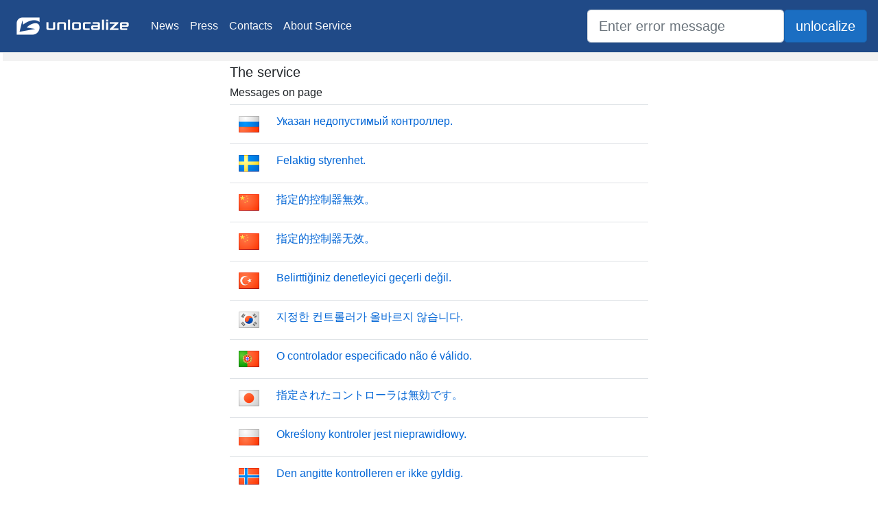

--- FILE ---
content_type: text/html; charset=utf-8
request_url: https://unlocalize.com/errors/5560
body_size: 14269
content:
<!DOCTYPE html>
<html lang="en">
<head>
    <meta charset="utf-8" />
    <meta name="viewport" content="width=device-width, initial-scale=1.0" />
    <title>Unlocalize error message back to English - unlocalize.com</title>
    <link rel="stylesheet" href="/lib/bootstrap/dist/css/bootstrap.min.css" />
    <link rel="stylesheet" href="/css/site.min.css" />
    <link rel="stylesheet" href="/lib/font-awesome/css/all.min.css" />
</head>
<body>
    <header>
        <nav class="navbar navbar-expand-sm navbar-toggleable-sm navbar-light #204a87 border-bottom box-shadow mb-3">
            <a class="navbar-brand" href="/"><img src="/img/logotype.png" height="50" width="180" alt="" /></a>
            <button class="navbar-toggler" type="button" data-toggle="collapse" data-target=".navbar-collapse" aria-controls="navbarSupportedContent"
                    aria-expanded="false" aria-label="Toggle navigation">
                <span class="navbar-toggler-icon"></span>
            </button>
            <div class="navbar-collapse collapse d-sm-inline-flex flex-sm-row-reverse">
                <ul class="navbar-nav mr-auto">
                    <li class="nav-item">
                        <a class="nav-link text-light" href="/News">News</a>
                    </li>
                    <li class="nav-item">
                        <a class="nav-link text-light" href="/Press">Press</a>
                    </li>
                    <li class="nav-item">
                        <a class="nav-link text-light" href="/Contacts">Contacts</a>
                    </li>
                    <li class="nav-item">
                        <a class="nav-link text-light" href="/About">About Service</a>
                    </li>
                </ul>
            </div>
            <form class="form-inline" method="get" action="/SearchResult">
                <input type="search" class="form-control form-control-lg" title="Search for unlocalized message" placeholder="Enter error message" id="Search" name="Search" value="" />
                <span class="input-group-btn"><input type="submit" title="Search for unlocalized message" class="btn btn-lg btn-primary" value="unlocalize" /></span>
            </form>
        </nav>
    </header>
    <div class="container-fluid page">
        <div class="row">
            <div class="col-md-3 left-panel">
            </div>
            <div class="col-md-6">
                <main role="main" class="pb-3">
                        <h5>The service</h5>
    <h6>Messages on page</h6>
    <table class="table">
                <tr>
                    <td><img src="/img/flags/ru.png" /></td>
                    <td ><a href="/64869/The-controller-you-specified-is-not-valid/ru">&#x423;&#x43A;&#x430;&#x437;&#x430;&#x43D; &#x43D;&#x435;&#x434;&#x43E;&#x43F;&#x443;&#x441;&#x442;&#x438;&#x43C;&#x44B;&#x439; &#x43A;&#x43E;&#x43D;&#x442;&#x440;&#x43E;&#x43B;&#x43B;&#x435;&#x440;.</a></td>
                </tr>
                <tr>
                    <td><img src="/img/flags/sv.png" /></td>
                    <td ><a href="/64869/The-controller-you-specified-is-not-valid/sv">Felaktig styrenhet.</a></td>
                </tr>
                <tr>
                    <td><img src="/img/flags/zh-cht.png" /></td>
                    <td ><a href="/64869/The-controller-you-specified-is-not-valid/zh-cht">&#x6307;&#x5B9A;&#x7684;&#x63A7;&#x5236;&#x5668;&#x7121;&#x6548;&#x3002;</a></td>
                </tr>
                <tr>
                    <td><img src="/img/flags/zh-chs.png" /></td>
                    <td ><a href="/64869/The-controller-you-specified-is-not-valid/zh-chs">&#x6307;&#x5B9A;&#x7684;&#x63A7;&#x5236;&#x5668;&#x65E0;&#x6548;&#x3002;</a></td>
                </tr>
                <tr>
                    <td><img src="/img/flags/tr.png" /></td>
                    <td ><a href="/64869/The-controller-you-specified-is-not-valid/tr">Belirtti&#x11F;iniz denetleyici ge&#xE7;erli de&#x11F;il.</a></td>
                </tr>
                <tr>
                    <td><img src="/img/flags/ko.png" /></td>
                    <td ><a href="/64869/The-controller-you-specified-is-not-valid/ko">&#xC9C0;&#xC815;&#xD55C; &#xCEE8;&#xD2B8;&#xB864;&#xB7EC;&#xAC00; &#xC62C;&#xBC14;&#xB974;&#xC9C0; &#xC54A;&#xC2B5;&#xB2C8;&#xB2E4;.</a></td>
                </tr>
                <tr>
                    <td><img src="/img/flags/pt-pt.png" /></td>
                    <td ><a href="/64869/The-controller-you-specified-is-not-valid/pt-pt">O controlador especificado n&#xE3;o &#xE9; v&#xE1;lido.</a></td>
                </tr>
                <tr>
                    <td><img src="/img/flags/ja.png" /></td>
                    <td ><a href="/64869/The-controller-you-specified-is-not-valid/ja">&#x6307;&#x5B9A;&#x3055;&#x308C;&#x305F;&#x30B3;&#x30F3;&#x30C8;&#x30ED;&#x30FC;&#x30E9;&#x306F;&#x7121;&#x52B9;&#x3067;&#x3059;&#x3002;</a></td>
                </tr>
                <tr>
                    <td><img src="/img/flags/pl.png" /></td>
                    <td ><a href="/64869/The-controller-you-specified-is-not-valid/pl">Okre&#x15B;lony kontroler jest nieprawid&#x142;owy.</a></td>
                </tr>
                <tr>
                    <td><img src="/img/flags/no.png" /></td>
                    <td ><a href="/64869/The-controller-you-specified-is-not-valid/no">Den angitte kontrolleren er ikke gyldig.</a></td>
                </tr>
                <tr>
                    <td><img src="/img/flags/hu.png" /></td>
                    <td ><a href="/64869/The-controller-you-specified-is-not-valid/hu">A megadott vez&#xE9;rl&#x151; &#xE9;rv&#xE9;nytelen.</a></td>
                </tr>
                <tr>
                    <td><img src="/img/flags/fr.png" /></td>
                    <td ><a href="/64869/The-controller-you-specified-is-not-valid/fr">Le contr&#xF4;leur sp&#xE9;cifi&#xE9; n&#x2019;est pas valide.</a></td>
                </tr>
                <tr>
                    <td><img src="/img/flags/pt-br.png" /></td>
                    <td ><a href="/64869/The-controller-you-specified-is-not-valid/pt-br">O controlador especificado n&#xE3;o &#xE9; v&#xE1;lido.</a></td>
                </tr>
                <tr>
                    <td><img src="/img/flags/es.png" /></td>
                    <td ><a href="/64869/The-controller-you-specified-is-not-valid/es">El controlador especificado no es v&#xE1;lido.</a></td>
                </tr>
                <tr>
                    <td><img src="/img/flags/de.png" /></td>
                    <td ><a href="/64869/The-controller-you-specified-is-not-valid/de">Der angegebene Controller ist nicht g&#xFC;ltig.</a></td>
                </tr>
                <tr>
                    <td><img src="/img/flags/nl.png" /></td>
                    <td ><a href="/64869/The-controller-you-specified-is-not-valid/nl">De opgegeven controller is niet geldig.</a></td>
                </tr>
                <tr>
                    <td><img src="/img/flags/cs.png" /></td>
                    <td ><a href="/64869/The-controller-you-specified-is-not-valid/cs">Zadan&#xFD; &#x159;adi&#x10D; nen&#xED; platn&#xFD;.</a></td>
                </tr>
                <tr>
                    <td><img src="/img/flags/fi.png" /></td>
                    <td ><a href="/64869/The-controller-you-specified-is-not-valid/fi">M&#xE4;&#xE4;ritt&#xE4;m&#xE4;si ohjain ei kelpaa.</a></td>
                </tr>
                <tr>
                    <td><img src="/img/flags/el.png" /></td>
                    <td ><a href="/64869/The-controller-you-specified-is-not-valid/el">&#x39F; &#x3B5;&#x3BB;&#x3B5;&#x3B3;&#x3BA;&#x3C4;&#x3AE;&#x3C2; &#x3C0;&#x3BF;&#x3C5; &#x3BA;&#x3B1;&#x3B8;&#x3BF;&#x3C1;&#x3AF;&#x3C3;&#x3C4;&#x3B7;&#x3BA;&#x3B5; &#x3B4;&#x3B5;&#x3BD; &#x3B5;&#x3AF;&#x3BD;&#x3B1;&#x3B9; &#x3AD;&#x3B3;&#x3BA;&#x3C5;&#x3C1;&#x3BF;&#x3C2;.</a></td>
                </tr>
                <tr>
                    <td><img src="/img/flags/da.png" /></td>
                    <td ><a href="/64869/The-controller-you-specified-is-not-valid/da">Den angivne controller er ikke gyldig.</a></td>
                </tr>
                <tr>
                    <td><img src="/img/flags/it.png" /></td>
                    <td ><a href="/64869/The-controller-you-specified-is-not-valid/it">Il controller specificato non &#xE8; valido.</a></td>
                </tr>
                <tr>
                    <td><img src="/img/flags/ru.png" /></td>
                    <td ><a href="/64870/There-is-no-controller-selected-Please-select-a-controller-using-the-SELECT-CONTROLLER-command/ru">&#x41D;&#x435; &#x432;&#x44B;&#x431;&#x440;&#x430;&#x43D; &#x43D;&#x438; &#x43E;&#x434;&#x438;&#x43D; &#x43A;&#x43E;&#x43D;&#x442;&#x440;&#x43E;&#x43B;&#x43B;&#x435;&#x440;. &#x412;&#x44B;&#x431;&#x435;&#x440;&#x438;&#x442;&#x435; &#x43A;&#x43E;&#x43D;&#x442;&#x440;&#x43E;&#x43B;&#x43B;&#x435;&#x440; &#x441; &#x43F;&#x43E;&#x43C;&#x43E;&#x449;&#x44C;&#x44E; &#x43A;&#x43E;&#x43C;&#x430;&#x43D;&#x434;&#x44B;&#xA;SELECT CONTROLLER.</a></td>
                </tr>
                <tr>
                    <td><img src="/img/flags/sv.png" /></td>
                    <td ><a href="/64870/There-is-no-controller-selected-Please-select-a-controller-using-the-SELECT-CONTROLLER-command/sv">Ingen styrenhet har valts. V&#xE4;lj en styrenhet med &#xA;kommandot SELECT CONTROLLER.</a></td>
                </tr>
                <tr>
                    <td><img src="/img/flags/zh-cht.png" /></td>
                    <td ><a href="/64870/There-is-no-controller-selected-Please-select-a-controller-using-the-SELECT-CONTROLLER-command/zh-cht">&#x672A;&#x9078;&#x53D6;&#x63A7;&#x5236;&#x5668;&#x3002;&#x8ACB;&#x4F7F;&#x7528; SELECT CONTROLLER &#x547D;&#x4EE4;&#x9078;&#x53D6;&#x63A7;&#x5236;&#x5668;&#x3002;</a></td>
                </tr>
                <tr>
                    <td><img src="/img/flags/zh-chs.png" /></td>
                    <td ><a href="/64870/There-is-no-controller-selected-Please-select-a-controller-using-the-SELECT-CONTROLLER-command/zh-chs">&#x672A;&#x9009;&#x62E9;&#x4EFB;&#x4F55;&#x63A7;&#x5236;&#x5668;&#x3002;&#x8BF7;&#x4F7F;&#x7528; SELECT CONTROLLER &#x547D;&#x4EE4;&#x9009;&#x62E9;&#x4E00;&#x4E2A;&#x63A7;&#x5236;&#x5668;&#x3002;</a></td>
                </tr>
                <tr>
                    <td><img src="/img/flags/tr.png" /></td>
                    <td ><a href="/64870/There-is-no-controller-selected-Please-select-a-controller-using-the-SELECT-CONTROLLER-command/tr">Se&#xE7;ili denetleyici yok. L&#xFC;tfen SELECT CONTROLLER komutunu kullanarak bir&#xA;denetleyici se&#xE7;in.</a></td>
                </tr>
                <tr>
                    <td><img src="/img/flags/ko.png" /></td>
                    <td ><a href="/64870/There-is-no-controller-selected-Please-select-a-controller-using-the-SELECT-CONTROLLER-command/ko">&#xCEE8;&#xD2B8;&#xB864;&#xB7EC;&#xB97C; &#xC120;&#xD0DD;&#xD558;&#xC9C0; &#xC54A;&#xC558;&#xC2B5;&#xB2C8;&#xB2E4;. SELECT CONTROLLER &#xBA85;&#xB839;&#xC744; &#xC0AC;&#xC6A9;&#xD558;&#xC5EC;&#xA;&#xCEE8;&#xD2B8;&#xB864;&#xB7EC;&#xB97C; &#xC120;&#xD0DD;&#xD558;&#xC2ED;&#xC2DC;&#xC624;.</a></td>
                </tr>
                <tr>
                    <td><img src="/img/flags/pt-pt.png" /></td>
                    <td ><a href="/64870/There-is-no-controller-selected-Please-select-a-controller-using-the-SELECT-CONTROLLER-command/pt-pt">N&#xE3;o est&#xE1; seleccionado nenhum controlador. Seleccione um controlador utilizando &#xA;o comando SELECT CONTROLLER.</a></td>
                </tr>
                <tr>
                    <td><img src="/img/flags/ja.png" /></td>
                    <td ><a href="/64870/There-is-no-controller-selected-Please-select-a-controller-using-the-SELECT-CONTROLLER-command/ja">&#x30B3;&#x30F3;&#x30C8;&#x30ED;&#x30FC;&#x30E9;&#x304C;&#x9078;&#x629E;&#x3055;&#x308C;&#x3066;&#x3044;&#x307E;&#x305B;&#x3093;&#x3002;SELECT CONTROLLER &#x30B3;&#x30DE;&#x30F3;&#x30C9;&#x3092;&#x4F7F;&#x7528;&#x3057;&#x3066;&#xA;&#x30B3;&#x30F3;&#x30C8;&#x30ED;&#x30FC;&#x30E9;&#x3092;&#x9078;&#x629E;&#x3057;&#x3066;&#x304F;&#x3060;&#x3055;&#x3044;&#x3002;</a></td>
                </tr>
                <tr>
                    <td><img src="/img/flags/pl.png" /></td>
                    <td ><a href="/64870/There-is-no-controller-selected-Please-select-a-controller-using-the-SELECT-CONTROLLER-command/pl">Nie wybrano kontrolera. Wybierz kontroler przy u&#x17C;yciu polecenia &#xA;SELECT CONTROLLER.</a></td>
                </tr>
                <tr>
                    <td><img src="/img/flags/no.png" /></td>
                    <td ><a href="/64870/There-is-no-controller-selected-Please-select-a-controller-using-the-SELECT-CONTROLLER-command/no">Det er ikke valgt noen kontroller. Velg en kontroller med&#xA;kommandoen SELECT CONTROLLER.</a></td>
                </tr>
                <tr>
                    <td><img src="/img/flags/hu.png" /></td>
                    <td ><a href="/64870/There-is-no-controller-selected-Please-select-a-controller-using-the-SELECT-CONTROLLER-command/hu">Nincs kijel&#xF6;lt vez&#xE9;rl&#x151;. Jel&#xF6;lj&#xF6;n ki egy vez&#xE9;rl&#x151;t&#xA;a SELECT CONTROLLER paranccsal.</a></td>
                </tr>
                <tr>
                    <td><img src="/img/flags/fr.png" /></td>
                    <td ><a href="/64870/There-is-no-controller-selected-Please-select-a-controller-using-the-SELECT-CONTROLLER-command/fr">Aucun contr&#xF4;leur n&#x2019;est s&#xE9;lectionn&#xE9;. S&#xE9;lectionnez un contr&#xF4;leur &#xE0; l&#x2019;aide de la&#xA;commande SELECT CONTROLLER.</a></td>
                </tr>
                <tr>
                    <td><img src="/img/flags/pt-br.png" /></td>
                    <td ><a href="/64870/There-is-no-controller-selected-Please-select-a-controller-using-the-SELECT-CONTROLLER-command/pt-br">N&#xE3;o h&#xE1; controlador selecionado. Selecione um controlador usando o comando&#xA;SELECT CONTROLLER.</a></td>
                </tr>
                <tr>
                    <td><img src="/img/flags/es.png" /></td>
                    <td ><a href="/64870/There-is-no-controller-selected-Please-select-a-controller-using-the-SELECT-CONTROLLER-command/es">No hay ning&#xFA;n controlador seleccionado. Seleccione un controlador con el&#xA;comando SELECT CONTROLLER.</a></td>
                </tr>
                <tr>
                    <td><img src="/img/flags/de.png" /></td>
                    <td ><a href="/64870/There-is-no-controller-selected-Please-select-a-controller-using-the-SELECT-CONTROLLER-command/de">Es wurde kein Controller ausgew&#xE4;hlt. W&#xE4;hlen Sie mit dem Befehl &#xA;SELECT CONTROLLER einen Controller aus.</a></td>
                </tr>
                <tr>
                    <td><img src="/img/flags/nl.png" /></td>
                    <td ><a href="/64870/There-is-no-controller-selected-Please-select-a-controller-using-the-SELECT-CONTROLLER-command/nl">Er is geen controller geselecteerd. Selecteer een controller met de opdracht&#xA;SELECT CONTROLLER.</a></td>
                </tr>
                <tr>
                    <td><img src="/img/flags/cs.png" /></td>
                    <td ><a href="/64870/There-is-no-controller-selected-Please-select-a-controller-using-the-SELECT-CONTROLLER-command/cs">Nen&#xED; vybr&#xE1;n &#x17E;&#xE1;dn&#xFD; &#x159;adi&#x10D;. Vyberte &#x159;adi&#x10D; pomoc&#xED; p&#x159;&#xED;kazu SELECT CONTROLLER.</a></td>
                </tr>
                <tr>
                    <td><img src="/img/flags/fi.png" /></td>
                    <td ><a href="/64870/There-is-no-controller-selected-Please-select-a-controller-using-the-SELECT-CONTROLLER-command/fi">Ohjainta ei ole valittu. Valitse ohjain &#xA;SELECT CONTROLLER -komennolla.</a></td>
                </tr>
                <tr>
                    <td><img src="/img/flags/el.png" /></td>
                    <td ><a href="/64870/There-is-no-controller-selected-Please-select-a-controller-using-the-SELECT-CONTROLLER-command/el">&#x394;&#x3B5;&#x3BD; &#x3AD;&#x3C7;&#x3B5;&#x3B9; &#x3B5;&#x3C0;&#x3B9;&#x3BB;&#x3B5;&#x3B3;&#x3B5;&#x3AF; &#x3B5;&#x3BB;&#x3B5;&#x3B3;&#x3BA;&#x3C4;&#x3AE;&#x3C2;. &#x395;&#x3C0;&#x3B9;&#x3BB;&#x3AD;&#x3BE;&#x3C4;&#x3B5; &#x3AD;&#x3BD;&#x3B1;&#x3BD; &#x3B5;&#x3BB;&#x3B5;&#x3B3;&#x3BA;&#x3C4;&#x3AE; &#x3C7;&#x3C1;&#x3B7;&#x3C3;&#x3B9;&#x3BC;&#x3BF;&#x3C0;&#x3BF;&#x3B9;&#x3CE;&#x3BD;&#x3C4;&#x3B1;&#x3C2; &#x3C4;&#x3B7;&#x3BD;&#xA;&#x3B5;&#x3BD;&#x3C4;&#x3BF;&#x3BB;&#x3AE; SELECT CONTROLLER.</a></td>
                </tr>
                <tr>
                    <td><img src="/img/flags/da.png" /></td>
                    <td ><a href="/64870/There-is-no-controller-selected-Please-select-a-controller-using-the-SELECT-CONTROLLER-command/da">Der er ikke valgt nogen controller. V&#xE6;lg en controller ved hj&#xE6;lp af&#xA;kommandoen SELECT CONTROLLER.</a></td>
                </tr>
                <tr>
                    <td><img src="/img/flags/it.png" /></td>
                    <td ><a href="/64870/There-is-no-controller-selected-Please-select-a-controller-using-the-SELECT-CONTROLLER-command/it">Nessun controller selezionato. Selezionare un controller utilizzando il&#xA;comando SELECT CONTROLLER.</a></td>
                </tr>
                <tr>
                    <td><img src="/img/flags/ru.png" /></td>
                    <td ><a href="/64871/The-drive-you-specified-is-not-valid/ru">&#x423;&#x43A;&#x430;&#x437;&#x430;&#x43D; &#x43D;&#x435;&#x434;&#x43E;&#x43F;&#x443;&#x441;&#x442;&#x438;&#x43C;&#x44B;&#x439; &#x434;&#x438;&#x441;&#x43A;.</a></td>
                </tr>
                <tr>
                    <td><img src="/img/flags/sv.png" /></td>
                    <td ><a href="/64871/The-drive-you-specified-is-not-valid/sv">Felaktig enhet.</a></td>
                </tr>
                <tr>
                    <td><img src="/img/flags/zh-cht.png" /></td>
                    <td ><a href="/64871/The-drive-you-specified-is-not-valid/zh-cht">&#x6307;&#x5B9A;&#x7684;&#x78C1;&#x789F;&#x6A5F;&#x7121;&#x6548;&#x3002;</a></td>
                </tr>
                <tr>
                    <td><img src="/img/flags/zh-chs.png" /></td>
                    <td ><a href="/64871/The-drive-you-specified-is-not-valid/zh-chs">&#x6307;&#x5B9A;&#x7684;&#x9A71;&#x52A8;&#x5668;&#x65E0;&#x6548;&#x3002;</a></td>
                </tr>
                <tr>
                    <td><img src="/img/flags/tr.png" /></td>
                    <td ><a href="/64871/The-drive-you-specified-is-not-valid/tr">Belirtti&#x11F;iniz s&#xFC;r&#xFC;c&#xFC; ge&#xE7;erli de&#x11F;il.</a></td>
                </tr>
                <tr>
                    <td><img src="/img/flags/ko.png" /></td>
                    <td ><a href="/64871/The-drive-you-specified-is-not-valid/ko">&#xC9C0;&#xC815;&#xD55C; &#xB4DC;&#xB77C;&#xC774;&#xBE0C;&#xAC00; &#xC62C;&#xBC14;&#xB974;&#xC9C0; &#xC54A;&#xC2B5;&#xB2C8;&#xB2E4;.</a></td>
                </tr>
                <tr>
                    <td><img src="/img/flags/pt-pt.png" /></td>
                    <td ><a href="/64871/The-drive-you-specified-is-not-valid/pt-pt">A unidade especificada n&#xE3;o &#xE9; v&#xE1;lida.</a></td>
                </tr>
                <tr>
                    <td><img src="/img/flags/ja.png" /></td>
                    <td ><a href="/64871/The-drive-you-specified-is-not-valid/ja">&#x6307;&#x5B9A;&#x3055;&#x308C;&#x305F;&#x30C9;&#x30E9;&#x30A4;&#x30D6;&#x306F;&#x7121;&#x52B9;&#x3067;&#x3059;&#x3002;</a></td>
                </tr>
                <tr>
                    <td><img src="/img/flags/pl.png" /></td>
                    <td ><a href="/64871/The-drive-you-specified-is-not-valid/pl">Okre&#x15B;lony dysk jest nieprawid&#x142;owy.</a></td>
                </tr>
                <tr>
                    <td><img src="/img/flags/no.png" /></td>
                    <td ><a href="/64871/The-drive-you-specified-is-not-valid/no">Den angitte stasjonen er ikke gyldig.</a></td>
                </tr>
                <tr>
                    <td><img src="/img/flags/hu.png" /></td>
                    <td ><a href="/64871/The-drive-you-specified-is-not-valid/hu">A megadott meghajt&#xF3; &#xE9;rv&#xE9;nytelen.</a></td>
                </tr>
                <tr>
                    <td><img src="/img/flags/fr.png" /></td>
                    <td ><a href="/64871/The-drive-you-specified-is-not-valid/fr">Le lecteur sp&#xE9;cifi&#xE9; n&#x2019;est pas valide.</a></td>
                </tr>
                <tr>
                    <td><img src="/img/flags/pt-br.png" /></td>
                    <td ><a href="/64871/The-drive-you-specified-is-not-valid/pt-br">A unidade especificada n&#xE3;o &#xE9; v&#xE1;lida.</a></td>
                </tr>
                <tr>
                    <td><img src="/img/flags/es.png" /></td>
                    <td ><a href="/64871/The-drive-you-specified-is-not-valid/es">La unidad especificada no es v&#xE1;lida.</a></td>
                </tr>
                <tr>
                    <td><img src="/img/flags/de.png" /></td>
                    <td ><a href="/64871/The-drive-you-specified-is-not-valid/de">Das angegebene Laufwerk ist nicht g&#xFC;ltig.</a></td>
                </tr>
                <tr>
                    <td><img src="/img/flags/nl.png" /></td>
                    <td ><a href="/64871/The-drive-you-specified-is-not-valid/nl">Het opgegeven station is niet geldig.</a></td>
                </tr>
                <tr>
                    <td><img src="/img/flags/cs.png" /></td>
                    <td ><a href="/64871/The-drive-you-specified-is-not-valid/cs">Zadan&#xE1; jednotka nen&#xED; platn&#xE1;.</a></td>
                </tr>
                <tr>
                    <td><img src="/img/flags/fi.png" /></td>
                    <td ><a href="/64871/The-drive-you-specified-is-not-valid/fi">M&#xE4;&#xE4;ritt&#xE4;m&#xE4;si asema ei kelpaa.</a></td>
                </tr>
                <tr>
                    <td><img src="/img/flags/el.png" /></td>
                    <td ><a href="/64871/The-drive-you-specified-is-not-valid/el">&#x397; &#x3BC;&#x3BF;&#x3BD;&#x3AC;&#x3B4;&#x3B1; &#x3B4;&#x3AF;&#x3C3;&#x3BA;&#x3BF;&#x3C5; &#x3C0;&#x3BF;&#x3C5; &#x3BA;&#x3B1;&#x3B8;&#x3BF;&#x3C1;&#x3AF;&#x3C3;&#x3C4;&#x3B7;&#x3BA;&#x3B5; &#x3B4;&#x3B5;&#x3BD; &#x3B5;&#x3AF;&#x3BD;&#x3B1;&#x3B9; &#x3AD;&#x3B3;&#x3BA;&#x3C5;&#x3C1;&#x3B7;.</a></td>
                </tr>
                <tr>
                    <td><img src="/img/flags/da.png" /></td>
                    <td ><a href="/64871/The-drive-you-specified-is-not-valid/da">Det angivne drev er ikke gyldigt.</a></td>
                </tr>
                <tr>
                    <td><img src="/img/flags/it.png" /></td>
                    <td ><a href="/64871/The-drive-you-specified-is-not-valid/it">L&#x27;unit&#xE0; specificata non &#xE8; valida.</a></td>
                </tr>
                <tr>
                    <td><img src="/img/flags/ru.png" /></td>
                    <td ><a href="/64872/There-is-no-drive-selected-Please-select-a-drive-using-the-SELECT-DRIVE-command/ru">&#x41D;&#x435; &#x432;&#x44B;&#x431;&#x440;&#x430;&#x43D; &#x43D;&#x438; &#x43E;&#x434;&#x438;&#x43D; &#x434;&#x438;&#x441;&#x43A;. &#x412;&#x44B;&#x431;&#x435;&#x440;&#x438;&#x442;&#x435; &#x434;&#x438;&#x441;&#x43A; &#x441; &#x43F;&#x43E;&#x43C;&#x43E;&#x449;&#x44C;&#x44E; &#x43A;&#x43E;&#x43C;&#x430;&#x43D;&#x434;&#x44B;&#xA;SELECT DRIVE.</a></td>
                </tr>
                <tr>
                    <td><img src="/img/flags/sv.png" /></td>
                    <td ><a href="/64872/There-is-no-drive-selected-Please-select-a-drive-using-the-SELECT-DRIVE-command/sv">Ingen enhet har valts. V&#xE4;lj en enhet med &#xA;kommandot SELECT DRIVE.</a></td>
                </tr>
                <tr>
                    <td><img src="/img/flags/zh-cht.png" /></td>
                    <td ><a href="/64872/There-is-no-drive-selected-Please-select-a-drive-using-the-SELECT-DRIVE-command/zh-cht">&#x672A;&#x9078;&#x53D6;&#x78C1;&#x789F;&#x6A5F;&#x3002;&#x8ACB;&#x4F7F;&#x7528; SELECT DRIVE &#x547D;&#x4EE4;&#x9078;&#x53D6;&#x78C1;&#x789F;&#x6A5F;&#x3002;</a></td>
                </tr>
                <tr>
                    <td><img src="/img/flags/zh-chs.png" /></td>
                    <td ><a href="/64872/There-is-no-drive-selected-Please-select-a-drive-using-the-SELECT-DRIVE-command/zh-chs">&#x672A;&#x9009;&#x62E9;&#x4EFB;&#x4F55;&#x9A71;&#x52A8;&#x5668;&#x3002;&#x8BF7;&#x4F7F;&#x7528; SELECT DRIVE &#x547D;&#x4EE4;&#x9009;&#x62E9;&#x4E00;&#x4E2A;&#x9A71;&#x52A8;&#x5668;&#x3002;</a></td>
                </tr>
                <tr>
                    <td><img src="/img/flags/tr.png" /></td>
                    <td ><a href="/64872/There-is-no-drive-selected-Please-select-a-drive-using-the-SELECT-DRIVE-command/tr">Se&#xE7;ili s&#xFC;r&#xFC;c&#xFC; yok. L&#xFC;tfen SELECT DRIVE komutunu kullanarak bir s&#xFC;r&#xFC;c&#xFC;se&#xE7;in.</a></td>
                </tr>
                <tr>
                    <td><img src="/img/flags/ko.png" /></td>
                    <td ><a href="/64872/There-is-no-drive-selected-Please-select-a-drive-using-the-SELECT-DRIVE-command/ko">&#xB4DC;&#xB77C;&#xC774;&#xBE0C;&#xB97C; &#xC120;&#xD0DD;&#xD558;&#xC9C0; &#xC54A;&#xC558;&#xC2B5;&#xB2C8;&#xB2E4;. SELECT DRIVE &#xBA85;&#xB839;&#xC744; &#xC0AC;&#xC6A9;&#xD558;&#xC5EC; &#xA;&#xB4DC;&#xB77C;&#xC774;&#xBE0C;&#xB97C; &#xC120;&#xD0DD;&#xD558;&#xC2ED;&#xC2DC;&#xC624;.</a></td>
                </tr>
                <tr>
                    <td><img src="/img/flags/pt-pt.png" /></td>
                    <td ><a href="/64872/There-is-no-drive-selected-Please-select-a-drive-using-the-SELECT-DRIVE-command/pt-pt">N&#xE3;o est&#xE1; seleccionada nenhuma unidade. Seleccione uma unidade utilizando o &#xA;comando SELECT DRIVE.</a></td>
                </tr>
                <tr>
                    <td><img src="/img/flags/ja.png" /></td>
                    <td ><a href="/64872/There-is-no-drive-selected-Please-select-a-drive-using-the-SELECT-DRIVE-command/ja">&#x30C9;&#x30E9;&#x30A4;&#x30D6;&#x304C;&#x9078;&#x629E;&#x3055;&#x308C;&#x3066;&#x3044;&#x307E;&#x305B;&#x3093;&#x3002;SELECT DRIVE &#x30B3;&#x30DE;&#x30F3;&#x30C9;&#x3092;&#x4F7F;&#x7528;&#x3057;&#x3066;&#x30C9;&#x30E9;&#x30A4;&#x30D6;&#xA;&#x3092;&#x9078;&#x629E;&#x3057;&#x3066;&#x304F;&#x3060;&#x3055;&#x3044;&#x3002;</a></td>
                </tr>
                <tr>
                    <td><img src="/img/flags/pl.png" /></td>
                    <td ><a href="/64872/There-is-no-drive-selected-Please-select-a-drive-using-the-SELECT-DRIVE-command/pl">Nie wybrano dysku. Wybierz dysk przy u&#x17C;yciu polecenia &#xA;SELECT DRIVE.</a></td>
                </tr>
                <tr>
                    <td><img src="/img/flags/no.png" /></td>
                    <td ><a href="/64872/There-is-no-drive-selected-Please-select-a-drive-using-the-SELECT-DRIVE-command/no">Det er ikke valgt noen stasjon. Velg en stasjon med&#xA;kommandoen SELECT DRIVE.</a></td>
                </tr>
                <tr>
                    <td><img src="/img/flags/hu.png" /></td>
                    <td ><a href="/64872/There-is-no-drive-selected-Please-select-a-drive-using-the-SELECT-DRIVE-command/hu">Nincs kijel&#xF6;lt meghajt&#xF3;. Jel&#xF6;lj&#xF6;n ki egy meghajt&#xF3;t&#xA;a SELECT DRIVE paranccsal.</a></td>
                </tr>
                <tr>
                    <td><img src="/img/flags/fr.png" /></td>
                    <td ><a href="/64872/There-is-no-drive-selected-Please-select-a-drive-using-the-SELECT-DRIVE-command/fr">Aucun lecteur n&#x2019;est s&#xE9;lectionn&#xE9;. S&#xE9;lectionnez un lecteur &#xE0; l&#x2019;aide de la&#xA;commande SELECT DRIVE.</a></td>
                </tr>
                <tr>
                    <td><img src="/img/flags/pt-br.png" /></td>
                    <td ><a href="/64872/There-is-no-drive-selected-Please-select-a-drive-using-the-SELECT-DRIVE-command/pt-br">N&#xE3;o h&#xE1; unidade selecionada. Selecione uma unidade usando o comando&#xA;SELECT DRIVE.</a></td>
                </tr>
                <tr>
                    <td><img src="/img/flags/es.png" /></td>
                    <td ><a href="/64872/There-is-no-drive-selected-Please-select-a-drive-using-the-SELECT-DRIVE-command/es">No hay ninguna unidad seleccionada. Seleccione una unidad con el comando&#xA;SELECT DRIVE.</a></td>
                </tr>
                <tr>
                    <td><img src="/img/flags/de.png" /></td>
                    <td ><a href="/64872/There-is-no-drive-selected-Please-select-a-drive-using-the-SELECT-DRIVE-command/de">Es wurde kein Laufwerk ausgew&#xE4;hlt. W&#xE4;hlen Sie mit dem Befehl SELECT DRIVE ein &#xA;Laufwerk aus.</a></td>
                </tr>
                <tr>
                    <td><img src="/img/flags/nl.png" /></td>
                    <td ><a href="/64872/There-is-no-drive-selected-Please-select-a-drive-using-the-SELECT-DRIVE-command/nl">Er is geen station geselecteerd. Selecteer een station met de opdracht&#xA;SELECT DRIVE.</a></td>
                </tr>
                <tr>
                    <td><img src="/img/flags/cs.png" /></td>
                    <td ><a href="/64872/There-is-no-drive-selected-Please-select-a-drive-using-the-SELECT-DRIVE-command/cs">Nen&#xED; vybr&#xE1;na &#x17E;&#xE1;dn&#xE1; jednotka. Vyberte jednotku pomoc&#xED; p&#x159;&#xED;kazu SELECT DRIVE.</a></td>
                </tr>
                <tr>
                    <td><img src="/img/flags/fi.png" /></td>
                    <td ><a href="/64872/There-is-no-drive-selected-Please-select-a-drive-using-the-SELECT-DRIVE-command/fi">Asemaa ei ole valittu. Valitse asema SELECT DRIVE &#xA;-komennolla.</a></td>
                </tr>
                <tr>
                    <td><img src="/img/flags/el.png" /></td>
                    <td ><a href="/64872/There-is-no-drive-selected-Please-select-a-drive-using-the-SELECT-DRIVE-command/el">&#x394;&#x3B5;&#x3BD; &#x3AD;&#x3C7;&#x3B5;&#x3B9; &#x3B5;&#x3C0;&#x3B9;&#x3BB;&#x3B5;&#x3B3;&#x3B5;&#x3AF; &#x3BC;&#x3BF;&#x3BD;&#x3AC;&#x3B4;&#x3B1; &#x3B4;&#x3AF;&#x3C3;&#x3BA;&#x3BF;&#x3C5;.  &#x395;&#x3C0;&#x3B9;&#x3BB;&#x3AD;&#x3BE;&#x3C4;&#x3B5; &#x3BC;&#x3B9;&#x3B1; &#x3BC;&#x3BF;&#x3BD;&#x3AC;&#x3B4;&#x3B1; &#x3B4;&#x3AF;&#x3C3;&#x3BA;&#x3BF;&#x3C5; &#x3C7;&#x3C1;&#x3B7;&#x3C3;&#x3B9;&#x3BC;&#x3BF;&#x3C0;&#x3BF;&#x3B9;&#x3CE;&#x3BD;&#x3C4;&#x3B1;&#x3C2;&#xA;&#x3C4;&#x3B7;&#x3BD; &#x3B5;&#x3BD;&#x3C4;&#x3BF;&#x3BB;&#x3AE; SELECT DRIVE.</a></td>
                </tr>
                <tr>
                    <td><img src="/img/flags/da.png" /></td>
                    <td ><a href="/64872/There-is-no-drive-selected-Please-select-a-drive-using-the-SELECT-DRIVE-command/da">Der er ikke valgt noget drev. V&#xE6;lg et drev ved hj&#xE6;lp af&#xA;kommandoen SELECT DRIVE.</a></td>
                </tr>
                <tr>
                    <td><img src="/img/flags/it.png" /></td>
                    <td ><a href="/64872/There-is-no-drive-selected-Please-select-a-drive-using-the-SELECT-DRIVE-command/it">Nessuna unit&#xE0; selezionata. Selezionare un&#x27;unit&#xE0; utilizzando il comando&#xA;SELECT DRIVE.</a></td>
                </tr>
                <tr>
                    <td><img src="/img/flags/ru.png" /></td>
                    <td ><a href="/64873/The-LUN-you-specified-is-not-valid/ru">&#x423;&#x43A;&#x430;&#x437;&#x430;&#x43D; &#x43D;&#x435;&#x434;&#x43E;&#x43F;&#x443;&#x441;&#x442;&#x438;&#x43C;&#x44B;&#x439; LUN.</a></td>
                </tr>
                <tr>
                    <td><img src="/img/flags/sv.png" /></td>
                    <td ><a href="/64873/The-LUN-you-specified-is-not-valid/sv">Felaktig LUN.</a></td>
                </tr>
                <tr>
                    <td><img src="/img/flags/zh-cht.png" /></td>
                    <td ><a href="/64873/The-LUN-you-specified-is-not-valid/zh-cht">&#x6307;&#x5B9A;&#x7684; LUN &#x7121;&#x6548;&#x3002;</a></td>
                </tr>
                <tr>
                    <td><img src="/img/flags/zh-chs.png" /></td>
                    <td ><a href="/64873/The-LUN-you-specified-is-not-valid/zh-chs">&#x6307;&#x5B9A;&#x7684; LUN &#x65E0;&#x6548;&#x3002;</a></td>
                </tr>
                <tr>
                    <td><img src="/img/flags/tr.png" /></td>
                    <td ><a href="/64873/The-LUN-you-specified-is-not-valid/tr">Belirtti&#x11F;iniz LUN ge&#xE7;erli de&#x11F;il.</a></td>
                </tr>
                <tr>
                    <td><img src="/img/flags/ko.png" /></td>
                    <td ><a href="/64873/The-LUN-you-specified-is-not-valid/ko">&#xC9C0;&#xC815;&#xD55C; LUN&#xC774; &#xC62C;&#xBC14;&#xB974;&#xC9C0; &#xC54A;&#xC2B5;&#xB2C8;&#xB2E4;.</a></td>
                </tr>
                <tr>
                    <td><img src="/img/flags/pt-pt.png" /></td>
                    <td ><a href="/64873/The-LUN-you-specified-is-not-valid/pt-pt">O LUN especificado n&#xE3;o &#xE9; v&#xE1;lido.</a></td>
                </tr>
                <tr>
                    <td><img src="/img/flags/ja.png" /></td>
                    <td ><a href="/64873/The-LUN-you-specified-is-not-valid/ja">&#x6307;&#x5B9A;&#x3055;&#x308C;&#x305F; LUN &#x306F;&#x7121;&#x52B9;&#x3067;&#x3059;&#x3002;</a></td>
                </tr>
                <tr>
                    <td><img src="/img/flags/pl.png" /></td>
                    <td ><a href="/64873/The-LUN-you-specified-is-not-valid/pl">Okre&#x15B;lona jednostka LUN jest nieprawid&#x142;owa.</a></td>
                </tr>
                <tr>
                    <td><img src="/img/flags/no.png" /></td>
                    <td ><a href="/64873/The-LUN-you-specified-is-not-valid/no">Det angitte LUN er ikke gyldig.</a></td>
                </tr>
                <tr>
                    <td><img src="/img/flags/hu.png" /></td>
                    <td ><a href="/64873/The-LUN-you-specified-is-not-valid/hu">A megadott logikai egys&#xE9;g &#xE9;rv&#xE9;nytelen.</a></td>
                </tr>
                <tr>
                    <td><img src="/img/flags/fr.png" /></td>
                    <td ><a href="/64873/The-LUN-you-specified-is-not-valid/fr">Le LUN sp&#xE9;cifi&#xE9; n&#x27;est pas valide.</a></td>
                </tr>
                <tr>
                    <td><img src="/img/flags/pt-br.png" /></td>
                    <td ><a href="/64873/The-LUN-you-specified-is-not-valid/pt-br">O LUN especificado n&#xE3;o &#xE9; v&#xE1;lido.</a></td>
                </tr>
                <tr>
                    <td><img src="/img/flags/es.png" /></td>
                    <td ><a href="/64873/The-LUN-you-specified-is-not-valid/es">El LUN especificado no es v&#xE1;lido.</a></td>
                </tr>
                <tr>
                    <td><img src="/img/flags/de.png" /></td>
                    <td ><a href="/64873/The-LUN-you-specified-is-not-valid/de">Die angegebene LUN ist nicht g&#xFC;ltig.</a></td>
                </tr>
                <tr>
                    <td><img src="/img/flags/nl.png" /></td>
                    <td ><a href="/64873/The-LUN-you-specified-is-not-valid/nl">De opgegeven LUN is niet geldig.</a></td>
                </tr>
                <tr>
                    <td><img src="/img/flags/cs.png" /></td>
                    <td ><a href="/64873/The-LUN-you-specified-is-not-valid/cs">Zadan&#xE1; logick&#xE1; jednotka (LUN) nen&#xED; platn&#xE1;.</a></td>
                </tr>
                <tr>
                    <td><img src="/img/flags/fi.png" /></td>
                    <td ><a href="/64873/The-LUN-you-specified-is-not-valid/fi">M&#xE4;&#xE4;ritetty LUN-yksikk&#xF6; ei kelpaa.</a></td>
                </tr>
                <tr>
                    <td><img src="/img/flags/el.png" /></td>
                    <td ><a href="/64873/The-LUN-you-specified-is-not-valid/el">&#x39F; LUN &#x3C0;&#x3BF;&#x3C5; &#x3BA;&#x3B1;&#x3B8;&#x3BF;&#x3C1;&#x3AF;&#x3C3;&#x3C4;&#x3B7;&#x3BA;&#x3B5; &#x3B4;&#x3B5;&#x3BD; &#x3B5;&#x3AF;&#x3BD;&#x3B1;&#x3B9; &#x3AD;&#x3B3;&#x3BA;&#x3C5;&#x3C1;&#x3BF;&#x3C2;.</a></td>
                </tr>
                <tr>
                    <td><img src="/img/flags/da.png" /></td>
                    <td ><a href="/64873/The-LUN-you-specified-is-not-valid/da">Det angivne LUN er ikke gyldigt.</a></td>
                </tr>
                <tr>
                    <td><img src="/img/flags/it.png" /></td>
                    <td ><a href="/64873/The-LUN-you-specified-is-not-valid/it">Il LUN specificato non &#xE8; valido.</a></td>
                </tr>
                <tr>
                    <td><img src="/img/flags/ru.png" /></td>
                    <td ><a href="/64874/There-is-no-LUN-selected-Please-select-a-LUN-using-the-SELECT-LUN-command/ru">&#x41D;&#x435; &#x432;&#x44B;&#x431;&#x440;&#x430;&#x43D; &#x43D;&#x438; &#x43E;&#x434;&#x438;&#x43D; LUN. &#x412;&#x44B;&#x431;&#x435;&#x440;&#x438;&#x442;&#x435; LUN &#x441; &#x43F;&#x43E;&#x43C;&#x43E;&#x449;&#x44C;&#x44E; &#x43A;&#x43E;&#x43C;&#x430;&#x43D;&#x434;&#x44B; SELECT LUN.</a></td>
                </tr>
                <tr>
                    <td><img src="/img/flags/sv.png" /></td>
                    <td ><a href="/64874/There-is-no-LUN-selected-Please-select-a-LUN-using-the-SELECT-LUN-command/sv">Ingen LUN har valts. V&#xE4;lj LUN med kommandot SELECT LUN.</a></td>
                </tr>
                <tr>
                    <td><img src="/img/flags/zh-cht.png" /></td>
                    <td ><a href="/64874/There-is-no-LUN-selected-Please-select-a-LUN-using-the-SELECT-LUN-command/zh-cht">&#x672A;&#x9078;&#x53D6; LUN&#x3002;&#x8ACB;&#x4F7F;&#x7528; SELECT LUN &#x547D;&#x4EE4;&#x9078;&#x53D6; LUN&#x3002;</a></td>
                </tr>
                <tr>
                    <td><img src="/img/flags/zh-chs.png" /></td>
                    <td ><a href="/64874/There-is-no-LUN-selected-Please-select-a-LUN-using-the-SELECT-LUN-command/zh-chs">&#x672A;&#x9009;&#x62E9;&#x4EFB;&#x4F55; LUN&#x3002;&#x8BF7;&#x4F7F;&#x7528; SELECT LUN &#x547D;&#x4EE4;&#x9009;&#x62E9;&#x4E00;&#x4E2A; LUN&#x3002;</a></td>
                </tr>
                <tr>
                    <td><img src="/img/flags/tr.png" /></td>
                    <td ><a href="/64874/There-is-no-LUN-selected-Please-select-a-LUN-using-the-SELECT-LUN-command/tr">Se&#xE7;ili LUN yok. L&#xFC;tfen SELECT LUN komutunu kullanarak bir LUN se&#xE7;in.</a></td>
                </tr>
                <tr>
                    <td><img src="/img/flags/ko.png" /></td>
                    <td ><a href="/64874/There-is-no-LUN-selected-Please-select-a-LUN-using-the-SELECT-LUN-command/ko">LUN&#xC744; &#xC120;&#xD0DD;&#xD558;&#xC9C0; &#xC54A;&#xC558;&#xC2B5;&#xB2C8;&#xB2E4;. SELECT LUN &#xBA85;&#xB839;&#xC744; &#xC0AC;&#xC6A9;&#xD558;&#xC5EC; LUN&#xC744; &#xA;&#xC120;&#xD0DD;&#xD558;&#xC2ED;&#xC2DC;&#xC624;.</a></td>
                </tr>
                <tr>
                    <td><img src="/img/flags/pt-pt.png" /></td>
                    <td ><a href="/64874/There-is-no-LUN-selected-Please-select-a-LUN-using-the-SELECT-LUN-command/pt-pt">N&#xE3;o est&#xE1; seleccionado nenhum LUN. Seleccione um LUN utilizando o comando &#xA;SELECT LUN.</a></td>
                </tr>
                <tr>
                    <td><img src="/img/flags/ja.png" /></td>
                    <td ><a href="/64874/There-is-no-LUN-selected-Please-select-a-LUN-using-the-SELECT-LUN-command/ja">LUN &#x304C;&#x9078;&#x629E;&#x3055;&#x308C;&#x3066;&#x3044;&#x307E;&#x305B;&#x3093;&#x3002;SELECT LUN &#x30B3;&#x30DE;&#x30F3;&#x30C9;&#x3092;&#x4F7F;&#x7528;&#x3057;&#x3066; LUN &#x3092;&#x9078;&#x629E;&#xA;&#x3057;&#x3066;&#x304F;&#x3060;&#x3055;&#x3044;&#x3002;</a></td>
                </tr>
                <tr>
                    <td><img src="/img/flags/pl.png" /></td>
                    <td ><a href="/64874/There-is-no-LUN-selected-Please-select-a-LUN-using-the-SELECT-LUN-command/pl">Nie wybrano jednostki LUN. Wybierz jednostk&#x119; LUB przy u&#x17C;yciu polecenia&#xA;SELECT LUN.</a></td>
                </tr>
                <tr>
                    <td><img src="/img/flags/no.png" /></td>
                    <td ><a href="/64874/There-is-no-LUN-selected-Please-select-a-LUN-using-the-SELECT-LUN-command/no">Det er ikke valgt noe LUN. Velg et LUN med kommandoen SELECT LUN.</a></td>
                </tr>
                <tr>
                    <td><img src="/img/flags/hu.png" /></td>
                    <td ><a href="/64874/There-is-no-LUN-selected-Please-select-a-LUN-using-the-SELECT-LUN-command/hu">Nincs kijel&#xF6;lt logikai egys&#xE9;g. Jel&#xF6;lj&#xF6;n ki egy logikai egys&#xE9;get&#xA;a SELECT LUN paranccsal.</a></td>
                </tr>
                <tr>
                    <td><img src="/img/flags/fr.png" /></td>
                    <td ><a href="/64874/There-is-no-LUN-selected-Please-select-a-LUN-using-the-SELECT-LUN-command/fr">Aucun num&#xE9;ro d&#x2019;unit&#xE9; logique n&#x2019;est s&#xE9;lectionn&#xE9;. S&#xE9;lectionnez un num&#xE9;ro d&#x2019;unit&#xE9; logique &#xE0; l&#x2019;aide de la commande &#xA;SELECT LUN.</a></td>
                </tr>
                <tr>
                    <td><img src="/img/flags/pt-br.png" /></td>
                    <td ><a href="/64874/There-is-no-LUN-selected-Please-select-a-LUN-using-the-SELECT-LUN-command/pt-br">N&#xE3;o h&#xE1; LUN selecionado. Selecione um LUN usando o comando &#xA;SELECT LUN.</a></td>
                </tr>
                <tr>
                    <td><img src="/img/flags/es.png" /></td>
                    <td ><a href="/64874/There-is-no-LUN-selected-Please-select-a-LUN-using-the-SELECT-LUN-command/es">No hay ning&#xFA;n LUN seleccionado. Seleccione un LUN con el comando SELECT LUN.</a></td>
                </tr>
                <tr>
                    <td><img src="/img/flags/de.png" /></td>
                    <td ><a href="/64874/There-is-no-LUN-selected-Please-select-a-LUN-using-the-SELECT-LUN-command/de">Es wurde keine LUN ausgew&#xE4;hlt. W&#xE4;hlen Sie mit dem Befehl SELECT LUN &#xA;eine LUN aus.</a></td>
                </tr>
                <tr>
                    <td><img src="/img/flags/nl.png" /></td>
                    <td ><a href="/64874/There-is-no-LUN-selected-Please-select-a-LUN-using-the-SELECT-LUN-command/nl">Er is geen LUN geselecteerd. Selecteer een LUN met de opdracht SELECT LUN.</a></td>
                </tr>
                <tr>
                    <td><img src="/img/flags/cs.png" /></td>
                    <td ><a href="/64874/There-is-no-LUN-selected-Please-select-a-LUN-using-the-SELECT-LUN-command/cs">Nen&#xED; vybr&#xE1;na &#x17E;&#xE1;dn&#xE1; logick&#xE1; jednotka (LUN). Vyberte logickou jednotku (LUN)&#xA;pomoc&#xED; p&#x159;&#xED;kazu SELECT LUN.</a></td>
                </tr>
                <tr>
                    <td><img src="/img/flags/fi.png" /></td>
                    <td ><a href="/64874/There-is-no-LUN-selected-Please-select-a-LUN-using-the-SELECT-LUN-command/fi">LUN-yksikk&#xF6;&#xE4; ei ole valittu. Valitse LUN-yksikk&#xF6; SELECT LUN -komennolla.</a></td>
                </tr>
                <tr>
                    <td><img src="/img/flags/el.png" /></td>
                    <td ><a href="/64874/There-is-no-LUN-selected-Please-select-a-LUN-using-the-SELECT-LUN-command/el">&#x394;&#x3B5;&#x3BD; &#x3AD;&#x3C7;&#x3B5;&#x3B9; &#x3B5;&#x3C0;&#x3B9;&#x3BB;&#x3B5;&#x3B3;&#x3B5;&#x3AF; LUN. &#x395;&#x3C0;&#x3B9;&#x3BB;&#x3AD;&#x3BE;&#x3C4;&#x3B5; &#x3AD;&#x3BD;&#x3B1;&#x3BD; LUN &#x3C7;&#x3C1;&#x3B7;&#x3C3;&#x3B9;&#x3BC;&#x3BF;&#x3C0;&#x3BF;&#x3B9;&#x3CE;&#x3BD;&#x3C4;&#x3B1;&#x3C2; &#x3C4;&#x3B7;&#x3BD; &#x3B5;&#x3BD;&#x3C4;&#x3BF;&#x3BB;&#x3AE;&#xA;SELECT LUN.</a></td>
                </tr>
                <tr>
                    <td><img src="/img/flags/da.png" /></td>
                    <td ><a href="/64874/There-is-no-LUN-selected-Please-select-a-LUN-using-the-SELECT-LUN-command/da">Der er ikke valgt noget LUN. V&#xE6;lg et LUN ved hj&#xE6;lp af kommandoen SELECT LUN.</a></td>
                </tr>
                <tr>
                    <td><img src="/img/flags/it.png" /></td>
                    <td ><a href="/64874/There-is-no-LUN-selected-Please-select-a-LUN-using-the-SELECT-LUN-command/it">Nessun LUN selezionato. Selezionare un LUN utilizzando il comando SELECT LUN.</a></td>
                </tr>
                <tr>
                    <td><img src="/img/flags/ru.png" /></td>
                    <td ><a href="/64875/The-HBA-port-you-specified-is-not-valid/ru">&#x423;&#x43A;&#x430;&#x437;&#x430;&#x43D; &#x43D;&#x435;&#x434;&#x43E;&#x43F;&#x443;&#x441;&#x442;&#x438;&#x43C;&#x44B;&#x439; &#x43F;&#x43E;&#x440;&#x442; HBA.</a></td>
                </tr>
                <tr>
                    <td><img src="/img/flags/sv.png" /></td>
                    <td ><a href="/64875/The-HBA-port-you-specified-is-not-valid/sv">Felaktig HBA-port.</a></td>
                </tr>
                <tr>
                    <td><img src="/img/flags/zh-cht.png" /></td>
                    <td ><a href="/64875/The-HBA-port-you-specified-is-not-valid/zh-cht">&#x6307;&#x5B9A;&#x7684; HBA &#x9023;&#x63A5;&#x57E0;&#x7121;&#x6548;&#x3002;</a></td>
                </tr>
                <tr>
                    <td><img src="/img/flags/zh-chs.png" /></td>
                    <td ><a href="/64875/The-HBA-port-you-specified-is-not-valid/zh-chs">&#x6307;&#x5B9A;&#x7684; HBA &#x7AEF;&#x53E3;&#x65E0;&#x6548;&#x3002;</a></td>
                </tr>
                <tr>
                    <td><img src="/img/flags/tr.png" /></td>
                    <td ><a href="/64875/The-HBA-port-you-specified-is-not-valid/tr">Belirtti&#x11F;iniz HBA ba&#x11F;lant&#x131; noktas&#x131; ge&#xE7;erli de&#x11F;il.</a></td>
                </tr>
                <tr>
                    <td><img src="/img/flags/ko.png" /></td>
                    <td ><a href="/64875/The-HBA-port-you-specified-is-not-valid/ko">&#xC9C0;&#xC815;&#xD55C; HBA &#xD3EC;&#xD2B8;&#xAC00; &#xC62C;&#xBC14;&#xB974;&#xC9C0; &#xC54A;&#xC2B5;&#xB2C8;&#xB2E4;.</a></td>
                </tr>
                <tr>
                    <td><img src="/img/flags/pt-pt.png" /></td>
                    <td ><a href="/64875/The-HBA-port-you-specified-is-not-valid/pt-pt">A porta HBA especificada n&#xE3;o &#xE9; v&#xE1;lida.</a></td>
                </tr>
                <tr>
                    <td><img src="/img/flags/ja.png" /></td>
                    <td ><a href="/64875/The-HBA-port-you-specified-is-not-valid/ja">&#x6307;&#x5B9A;&#x3055;&#x308C;&#x305F; HBA &#x30DD;&#x30FC;&#x30C8;&#x306F;&#x7121;&#x52B9;&#x3067;&#x3059;&#x3002;</a></td>
                </tr>
                <tr>
                    <td><img src="/img/flags/pl.png" /></td>
                    <td ><a href="/64875/The-HBA-port-you-specified-is-not-valid/pl">Okre&#x15B;lony port karty HBA jest nieprawid&#x142;owy.</a></td>
                </tr>
                <tr>
                    <td><img src="/img/flags/no.png" /></td>
                    <td ><a href="/64875/The-HBA-port-you-specified-is-not-valid/no">Den angitte HBA-porten er ikke gyldig.</a></td>
                </tr>
                <tr>
                    <td><img src="/img/flags/hu.png" /></td>
                    <td ><a href="/64875/The-HBA-port-you-specified-is-not-valid/hu">A megadott gazdabuszadapter-port &#xE9;rv&#xE9;nytelen.</a></td>
                </tr>
                <tr>
                    <td><img src="/img/flags/fr.png" /></td>
                    <td ><a href="/64875/The-HBA-port-you-specified-is-not-valid/fr">Le port HBA sp&#xE9;cifi&#xE9; n&#x27;est pas valide.</a></td>
                </tr>
                <tr>
                    <td><img src="/img/flags/pt-br.png" /></td>
                    <td ><a href="/64875/The-HBA-port-you-specified-is-not-valid/pt-br">A porta HBA especificada n&#xE3;o &#xE9; v&#xE1;lida.</a></td>
                </tr>
                <tr>
                    <td><img src="/img/flags/es.png" /></td>
                    <td ><a href="/64875/The-HBA-port-you-specified-is-not-valid/es">El puerto HBA especificado no es v&#xE1;lido.</a></td>
                </tr>
                <tr>
                    <td><img src="/img/flags/de.png" /></td>
                    <td ><a href="/64875/The-HBA-port-you-specified-is-not-valid/de">Der angegebene HBA-Port ist nicht g&#xFC;ltig.</a></td>
                </tr>
                <tr>
                    <td><img src="/img/flags/nl.png" /></td>
                    <td ><a href="/64875/The-HBA-port-you-specified-is-not-valid/nl">De opgegeven HBA-poort is niet geldig.</a></td>
                </tr>
                <tr>
                    <td><img src="/img/flags/cs.png" /></td>
                    <td ><a href="/64875/The-HBA-port-you-specified-is-not-valid/cs">Zadan&#xFD; port HBA nen&#xED; platn&#xFD;.</a></td>
                </tr>
                <tr>
                    <td><img src="/img/flags/fi.png" /></td>
                    <td ><a href="/64875/The-HBA-port-you-specified-is-not-valid/fi">M&#xE4;&#xE4;ritetty HBA-portti ei kelpaa.</a></td>
                </tr>
                <tr>
                    <td><img src="/img/flags/el.png" /></td>
                    <td ><a href="/64875/The-HBA-port-you-specified-is-not-valid/el">&#x397; &#x3B8;&#x3CD;&#x3C1;&#x3B1; HBA &#x3C0;&#x3BF;&#x3C5; &#x3BA;&#x3B1;&#x3B8;&#x3BF;&#x3C1;&#x3AF;&#x3C3;&#x3C4;&#x3B7;&#x3BA;&#x3B5; &#x3B4;&#x3B5;&#x3BD; &#x3B5;&#x3AF;&#x3BD;&#x3B1;&#x3B9; &#x3AD;&#x3B3;&#x3BA;&#x3C5;&#x3C1;&#x3B7;.</a></td>
                </tr>
                <tr>
                    <td><img src="/img/flags/da.png" /></td>
                    <td ><a href="/64875/The-HBA-port-you-specified-is-not-valid/da">Den angivne HBA-port er ikke gyldig.</a></td>
                </tr>
                <tr>
                    <td><img src="/img/flags/it.png" /></td>
                    <td ><a href="/64875/The-HBA-port-you-specified-is-not-valid/it">La porta HBA specificata non &#xE8; valida.</a></td>
                </tr>
                <tr>
                    <td><img src="/img/flags/ru.png" /></td>
                    <td ><a href="/64876/There-is-no-HBA-port-selected-Please-select-an-HBA-port-using-the-SELECT-HBAPORT-command/ru">&#x41D;&#x435; &#x432;&#x44B;&#x431;&#x440;&#x430;&#x43D; &#x43D;&#x438; &#x43E;&#x434;&#x438;&#x43D; &#x43F;&#x43E;&#x440;&#x442; HBA. &#x412;&#x44B;&#x431;&#x435;&#x440;&#x438;&#x442;&#x435; &#x43F;&#x43E;&#x440;&#x442; HBA &#x441; &#x43F;&#x43E;&#x43C;&#x43E;&#x449;&#x44C;&#x44E; &#x43A;&#x43E;&#x43C;&#x430;&#x43D;&#x434;&#x44B;&#xA;SELECT HBAPORT.</a></td>
                </tr>
                <tr>
                    <td><img src="/img/flags/sv.png" /></td>
                    <td ><a href="/64876/There-is-no-HBA-port-selected-Please-select-an-HBA-port-using-the-SELECT-HBAPORT-command/sv">Ingen HBA-port har valts. V&#xE4;lj HBA-port med &#xA;kommandot SELECT HBAPORT.</a></td>
                </tr>
                <tr>
                    <td><img src="/img/flags/zh-cht.png" /></td>
                    <td ><a href="/64876/There-is-no-HBA-port-selected-Please-select-an-HBA-port-using-the-SELECT-HBAPORT-command/zh-cht">&#x672A;&#x9078;&#x53D6; HBA &#x9023;&#x63A5;&#x57E0;&#x3002;&#x8ACB;&#x4F7F;&#x7528; SELECT HBAPORT &#x547D;&#x4EE4;&#x9078;&#x53D6; HBA &#x9023;&#x63A5;&#x57E0;&#x3002;</a></td>
                </tr>
                <tr>
                    <td><img src="/img/flags/zh-chs.png" /></td>
                    <td ><a href="/64876/There-is-no-HBA-port-selected-Please-select-an-HBA-port-using-the-SELECT-HBAPORT-command/zh-chs">&#x672A;&#x9009;&#x62E9;&#x4EFB;&#x4F55; HBA &#x7AEF;&#x53E3;&#x3002;&#x8BF7;&#x4F7F;&#x7528; SELECT HBAPORT &#x547D;&#x4EE4;&#x9009;&#x62E9;&#x4E00;&#x4E2A; HBA &#x7AEF;&#x53E3;&#x3002;</a></td>
                </tr>
                <tr>
                    <td><img src="/img/flags/tr.png" /></td>
                    <td ><a href="/64876/There-is-no-HBA-port-selected-Please-select-an-HBA-port-using-the-SELECT-HBAPORT-command/tr">Se&#xE7;ili HBA ba&#x11F;lant&#x131; noktas&#x131; yok. L&#xFC;tfen SELECT HBAPORT komutunu kullanarak bir&#xA;HBA ba&#x11F;lant&#x131; noktas&#x131; se&#xE7;in.</a></td>
                </tr>
                <tr>
                    <td><img src="/img/flags/ko.png" /></td>
                    <td ><a href="/64876/There-is-no-HBA-port-selected-Please-select-an-HBA-port-using-the-SELECT-HBAPORT-command/ko">HBA &#xD3EC;&#xD2B8;&#xB97C; &#xC120;&#xD0DD;&#xD558;&#xC9C0; &#xC54A;&#xC558;&#xC2B5;&#xB2C8;&#xB2E4;. SELECT HBAPORT &#xBA85;&#xB839;&#xC744; &#xC0AC;&#xC6A9;&#xD558;&#xC5EC; &#xA;HBA &#xD3EC;&#xD2B8;&#xB97C; &#xC120;&#xD0DD;&#xD558;&#xC2ED;&#xC2DC;&#xC624;.</a></td>
                </tr>
                <tr>
                    <td><img src="/img/flags/pt-pt.png" /></td>
                    <td ><a href="/64876/There-is-no-HBA-port-selected-Please-select-an-HBA-port-using-the-SELECT-HBAPORT-command/pt-pt">N&#xE3;o est&#xE1; seleccionada nenhuma porta HBA. Seleccione uma porta HBA utilizando &#xA;o comando SELECT HBAPORT.</a></td>
                </tr>
                <tr>
                    <td><img src="/img/flags/ja.png" /></td>
                    <td ><a href="/64876/There-is-no-HBA-port-selected-Please-select-an-HBA-port-using-the-SELECT-HBAPORT-command/ja">HBA &#x30DD;&#x30FC;&#x30C8;&#x304C;&#x9078;&#x629E;&#x3055;&#x308C;&#x3066;&#x3044;&#x307E;&#x305B;&#x3093;&#x3002;SELECT HBAPORT &#x30B3;&#x30DE;&#x30F3;&#x30C9;&#x3092;&#x4F7F;&#x7528;&#x3057;&#x3066;&#xA;HBA &#x30DD;&#x30FC;&#x30C8;&#x3092;&#x9078;&#x629E;&#x3057;&#x3066;&#x304F;&#x3060;&#x3055;&#x3044;&#x3002;</a></td>
                </tr>
                <tr>
                    <td><img src="/img/flags/pl.png" /></td>
                    <td ><a href="/64876/There-is-no-HBA-port-selected-Please-select-an-HBA-port-using-the-SELECT-HBAPORT-command/pl">Nie wybrano portu karty HBA. Wybierz port karty HBA przy u&#x17C;yciu polecenia&#xA;SELECT HBAPORT.</a></td>
                </tr>
                <tr>
                    <td><img src="/img/flags/no.png" /></td>
                    <td ><a href="/64876/There-is-no-HBA-port-selected-Please-select-an-HBA-port-using-the-SELECT-HBAPORT-command/no">Det er ikke valgt noen HBA-port. Velg en HBA-port med&#xA;kommandoen SELECT HBAPORT.</a></td>
                </tr>
                <tr>
                    <td><img src="/img/flags/hu.png" /></td>
                    <td ><a href="/64876/There-is-no-HBA-port-selected-Please-select-an-HBA-port-using-the-SELECT-HBAPORT-command/hu">Nincs kijel&#xF6;lt HBA-port. Jel&#xF6;lj&#xF6;n ki egy HBA-portot&#xA;a SELECT HBAPORT paranccsal.</a></td>
                </tr>
                <tr>
                    <td><img src="/img/flags/fr.png" /></td>
                    <td ><a href="/64876/There-is-no-HBA-port-selected-Please-select-an-HBA-port-using-the-SELECT-HBAPORT-command/fr">Aucun port HBA n&#x2019;est s&#xE9;lectionn&#xE9;. S&#xE9;lectionnez un port HBA &#xE0; l&#x2019;aide de&#xA;la commande SELECT HBAPORT.</a></td>
                </tr>
                <tr>
                    <td><img src="/img/flags/pt-br.png" /></td>
                    <td ><a href="/64876/There-is-no-HBA-port-selected-Please-select-an-HBA-port-using-the-SELECT-HBAPORT-command/pt-br">N&#xE3;o h&#xE1; porta HBA selecionada. Selecione uma porta HBA usando o comando&#xA;SELECT HBAPORT.</a></td>
                </tr>
                <tr>
                    <td><img src="/img/flags/es.png" /></td>
                    <td ><a href="/64876/There-is-no-HBA-port-selected-Please-select-an-HBA-port-using-the-SELECT-HBAPORT-command/es">No hay ning&#xFA;n puerto HBA seleccionado. Seleccione un puerto HBA con el&#xA;comando SELECT HBAPORT.</a></td>
                </tr>
                <tr>
                    <td><img src="/img/flags/de.png" /></td>
                    <td ><a href="/64876/There-is-no-HBA-port-selected-Please-select-an-HBA-port-using-the-SELECT-HBAPORT-command/de">Es wurde kein HBA-Port ausgew&#xE4;hlt. W&#xE4;hlen Sie mit dem Befehl &#xA;SELECT HBAPORT einen HBA-Port aus.</a></td>
                </tr>
                <tr>
                    <td><img src="/img/flags/nl.png" /></td>
                    <td ><a href="/64876/There-is-no-HBA-port-selected-Please-select-an-HBA-port-using-the-SELECT-HBAPORT-command/nl">Er is geen HBA-poort geselecteerd. Selecteer een HBA-poort&#xA;met de opdracht SELECT HBAPORT.</a></td>
                </tr>
                <tr>
                    <td><img src="/img/flags/cs.png" /></td>
                    <td ><a href="/64876/There-is-no-HBA-port-selected-Please-select-an-HBA-port-using-the-SELECT-HBAPORT-command/cs">Nen&#xED; vybr&#xE1;n &#x17E;&#xE1;dn&#xFD; port HBA. Vyberte port HBA pomoc&#xED; p&#x159;&#xED;kazu SELECT HBAPORT.</a></td>
                </tr>
                <tr>
                    <td><img src="/img/flags/fi.png" /></td>
                    <td ><a href="/64876/There-is-no-HBA-port-selected-Please-select-an-HBA-port-using-the-SELECT-HBAPORT-command/fi">HBA-porttia ei ole valittu. Valitse HBA-portti &#xA;SELECT HBAPORT -komennolla.</a></td>
                </tr>
                <tr>
                    <td><img src="/img/flags/el.png" /></td>
                    <td ><a href="/64876/There-is-no-HBA-port-selected-Please-select-an-HBA-port-using-the-SELECT-HBAPORT-command/el">&#x394;&#x3B5;&#x3BD; &#x3AD;&#x3C7;&#x3B5;&#x3B9; &#x3B5;&#x3C0;&#x3B9;&#x3BB;&#x3B5;&#x3B3;&#x3B5;&#x3AF; &#x3B8;&#x3CD;&#x3C1;&#x3B1; HBA. &#x395;&#x3C0;&#x3B9;&#x3BB;&#x3AD;&#x3BE;&#x3C4;&#x3B5; &#x3BC;&#x3B9;&#x3B1; &#x3B8;&#x3CD;&#x3C1;&#x3B1; HBA &#x3C7;&#x3C1;&#x3B7;&#x3C3;&#x3B9;&#x3BC;&#x3BF;&#x3C0;&#x3BF;&#x3B9;&#x3CE;&#x3BD;&#x3C4;&#x3B1;&#x3C2; &#x3C4;&#x3B7;&#x3BD;&#xA;&#x3B5;&#x3BD;&#x3C4;&#x3BF;&#x3BB;&#x3AE; SELECT HBAPORT.</a></td>
                </tr>
                <tr>
                    <td><img src="/img/flags/da.png" /></td>
                    <td ><a href="/64876/There-is-no-HBA-port-selected-Please-select-an-HBA-port-using-the-SELECT-HBAPORT-command/da">Der er ikke valgt nogen HBA-port. V&#xE6;lg en HBA-port ved hj&#xE6;lp af&#xA;kommandoen SELECT HBAPORT.</a></td>
                </tr>
                <tr>
                    <td><img src="/img/flags/it.png" /></td>
                    <td ><a href="/64876/There-is-no-HBA-port-selected-Please-select-an-HBA-port-using-the-SELECT-HBAPORT-command/it">Nessuna porta HBA selezionata. Selezionare una porta HBA utilizzando il&#xA;comando SELECT HBAPORT.</a></td>
                </tr>
                <tr>
                    <td><img src="/img/flags/ru.png" /></td>
                    <td ><a href="/64877/The-controller-port-you-specified-is-not-valid/ru">&#x423;&#x43A;&#x430;&#x437;&#x430;&#x43D; &#x43D;&#x435;&#x434;&#x43E;&#x43F;&#x443;&#x441;&#x442;&#x438;&#x43C;&#x44B;&#x439; &#x43F;&#x43E;&#x440;&#x442; &#x43A;&#x43E;&#x43D;&#x442;&#x440;&#x43E;&#x43B;&#x43B;&#x435;&#x440;&#x430;.</a></td>
                </tr>
                <tr>
                    <td><img src="/img/flags/sv.png" /></td>
                    <td ><a href="/64877/The-controller-port-you-specified-is-not-valid/sv">Felaktig styrenhetsport.</a></td>
                </tr>
                <tr>
                    <td><img src="/img/flags/zh-cht.png" /></td>
                    <td ><a href="/64877/The-controller-port-you-specified-is-not-valid/zh-cht">&#x6307;&#x5B9A;&#x7684;&#x63A7;&#x5236;&#x5668;&#x9023;&#x63A5;&#x57E0;&#x7121;&#x6548;&#x3002;</a></td>
                </tr>
                <tr>
                    <td><img src="/img/flags/zh-chs.png" /></td>
                    <td ><a href="/64877/The-controller-port-you-specified-is-not-valid/zh-chs">&#x6307;&#x5B9A;&#x7684;&#x63A7;&#x5236;&#x5668;&#x7AEF;&#x53E3;&#x65E0;&#x6548;&#x3002;</a></td>
                </tr>
                <tr>
                    <td><img src="/img/flags/tr.png" /></td>
                    <td ><a href="/64877/The-controller-port-you-specified-is-not-valid/tr">Belirtti&#x11F;iniz denetleyici ba&#x11F;lant&#x131; noktas&#x131; ge&#xE7;erli de&#x11F;il.</a></td>
                </tr>
                <tr>
                    <td><img src="/img/flags/ko.png" /></td>
                    <td ><a href="/64877/The-controller-port-you-specified-is-not-valid/ko">&#xC9C0;&#xC815;&#xD55C; &#xCEE8;&#xD2B8;&#xB864;&#xB7EC; &#xD3EC;&#xD2B8;&#xAC00; &#xC62C;&#xBC14;&#xB974;&#xC9C0; &#xC54A;&#xC2B5;&#xB2C8;&#xB2E4;.</a></td>
                </tr>
                <tr>
                    <td><img src="/img/flags/pt-pt.png" /></td>
                    <td ><a href="/64877/The-controller-port-you-specified-is-not-valid/pt-pt">A porta de controlador especificada n&#xE3;o &#xE9; v&#xE1;lida.</a></td>
                </tr>
                <tr>
                    <td><img src="/img/flags/ja.png" /></td>
                    <td ><a href="/64877/The-controller-port-you-specified-is-not-valid/ja">&#x6307;&#x5B9A;&#x3055;&#x308C;&#x305F;&#x30B3;&#x30F3;&#x30C8;&#x30ED;&#x30FC;&#x30E9; &#x30DD;&#x30FC;&#x30C8;&#x306F;&#x7121;&#x52B9;&#x3067;&#x3059;&#x3002;</a></td>
                </tr>
                <tr>
                    <td><img src="/img/flags/pl.png" /></td>
                    <td ><a href="/64877/The-controller-port-you-specified-is-not-valid/pl">Okre&#x15B;lony port kontrolera jest nieprawid&#x142;owy.</a></td>
                </tr>
                <tr>
                    <td><img src="/img/flags/no.png" /></td>
                    <td ><a href="/64877/The-controller-port-you-specified-is-not-valid/no">Den angitte kontrollerporten er ikke gyldig.</a></td>
                </tr>
                <tr>
                    <td><img src="/img/flags/hu.png" /></td>
                    <td ><a href="/64877/The-controller-port-you-specified-is-not-valid/hu">A megadott vez&#xE9;rl&#x151;port &#xE9;rv&#xE9;nytelen.</a></td>
                </tr>
                <tr>
                    <td><img src="/img/flags/fr.png" /></td>
                    <td ><a href="/64877/The-controller-port-you-specified-is-not-valid/fr">Le port de contr&#xF4;leur que vous avez sp&#xE9;cifi&#xE9; n&#x27;est pas valide.</a></td>
                </tr>
                <tr>
                    <td><img src="/img/flags/pt-br.png" /></td>
                    <td ><a href="/64877/The-controller-port-you-specified-is-not-valid/pt-br">A porta do controlador especificada n&#xE3;o &#xE9; v&#xE1;lida.</a></td>
                </tr>
                <tr>
                    <td><img src="/img/flags/es.png" /></td>
                    <td ><a href="/64877/The-controller-port-you-specified-is-not-valid/es">El puerto de controlador especificado no es v&#xE1;lido.</a></td>
                </tr>
                <tr>
                    <td><img src="/img/flags/de.png" /></td>
                    <td ><a href="/64877/The-controller-port-you-specified-is-not-valid/de">Der angegebene Controllerport ist nicht g&#xFC;ltig.</a></td>
                </tr>
                <tr>
                    <td><img src="/img/flags/nl.png" /></td>
                    <td ><a href="/64877/The-controller-port-you-specified-is-not-valid/nl">De opgegeven controllerpoort is niet geldig.</a></td>
                </tr>
                <tr>
                    <td><img src="/img/flags/cs.png" /></td>
                    <td ><a href="/64877/The-controller-port-you-specified-is-not-valid/cs">Zadan&#xFD; port &#x159;adi&#x10D;e nen&#xED; platn&#xFD;.</a></td>
                </tr>
                <tr>
                    <td><img src="/img/flags/fi.png" /></td>
                    <td ><a href="/64877/The-controller-port-you-specified-is-not-valid/fi">M&#xE4;&#xE4;ritetty ohjainportti ei kelpaa.</a></td>
                </tr>
                <tr>
                    <td><img src="/img/flags/el.png" /></td>
                    <td ><a href="/64877/The-controller-port-you-specified-is-not-valid/el">&#x397; &#x3B8;&#x3CD;&#x3C1;&#x3B1; &#x3B5;&#x3BB;&#x3B5;&#x3B3;&#x3BA;&#x3C4;&#x3AE; &#x3C0;&#x3BF;&#x3C5; &#x3BA;&#x3B1;&#x3B8;&#x3BF;&#x3C1;&#x3AF;&#x3C3;&#x3C4;&#x3B7;&#x3BA;&#x3B5; &#x3B4;&#x3B5;&#x3BD; &#x3B5;&#x3AF;&#x3BD;&#x3B1;&#x3B9; &#x3AD;&#x3B3;&#x3BA;&#x3C5;&#x3C1;&#x3B7;.</a></td>
                </tr>
                <tr>
                    <td><img src="/img/flags/da.png" /></td>
                    <td ><a href="/64877/The-controller-port-you-specified-is-not-valid/da">Den angivne controllerport er ikke gyldig.</a></td>
                </tr>
                <tr>
                    <td><img src="/img/flags/it.png" /></td>
                    <td ><a href="/64877/The-controller-port-you-specified-is-not-valid/it">La porta controller specificata non &#xE8; valida.</a></td>
                </tr>
                <tr>
                    <td><img src="/img/flags/ru.png" /></td>
                    <td ><a href="/64878/There-is-no-controller-port-selected-Please-select-a-controller-port-using-the-SELECT-PORT-command/ru">&#x41D;&#x435; &#x432;&#x44B;&#x431;&#x440;&#x430;&#x43D; &#x43D;&#x438; &#x43E;&#x434;&#x438;&#x43D; &#x43F;&#x43E;&#x440;&#x442; &#x43A;&#x43E;&#x43D;&#x442;&#x440;&#x43E;&#x43B;&#x43B;&#x435;&#x440;&#x430;. &#x412;&#x44B;&#x431;&#x435;&#x440;&#x438;&#x442;&#x435; &#x43F;&#x43E;&#x440;&#x442; &#x43A;&#x43E;&#x43D;&#x442;&#x440;&#x43E;&#x43B;&#x43B;&#x435;&#x440;&#x430; &#x441; &#x43F;&#x43E;&#x43C;&#x43E;&#x449;&#x44C;&#x44E; &#x43A;&#x43E;&#x43C;&#x430;&#x43D;&#x434;&#x44B;&#xA;SELECT PORT.</a></td>
                </tr>
                <tr>
                    <td><img src="/img/flags/sv.png" /></td>
                    <td ><a href="/64878/There-is-no-controller-port-selected-Please-select-a-controller-port-using-the-SELECT-PORT-command/sv">Ingen styrenhetsport har valts. V&#xE4;lj styrenhetsport med &#xA;kommandot SELECT PORT.</a></td>
                </tr>
                <tr>
                    <td><img src="/img/flags/zh-cht.png" /></td>
                    <td ><a href="/64878/There-is-no-controller-port-selected-Please-select-a-controller-port-using-the-SELECT-PORT-command/zh-cht">&#x672A;&#x9078;&#x53D6;&#x63A7;&#x5236;&#x5668;&#x9023;&#x63A5;&#x57E0;&#x3002;&#x8ACB;&#x4F7F;&#x7528; SELECT PORT &#x547D;&#x4EE4;&#x9078;&#x53D6;&#x63A7;&#x5236;&#x5668;&#x9023;&#x63A5;&#x57E0;&#x3002;</a></td>
                </tr>
                <tr>
                    <td><img src="/img/flags/zh-chs.png" /></td>
                    <td ><a href="/64878/There-is-no-controller-port-selected-Please-select-a-controller-port-using-the-SELECT-PORT-command/zh-chs">&#x672A;&#x9009;&#x62E9;&#x4EFB;&#x4F55;&#x63A7;&#x5236;&#x5668;&#x7AEF;&#x53E3;&#x3002;&#x8BF7;&#x4F7F;&#x7528; SELECT PORT &#x547D;&#x4EE4;&#x9009;&#x62E9;&#x4E00;&#x4E2A;&#x63A7;&#x5236;&#x5668;&#x7AEF;&#x53E3;&#x3002;</a></td>
                </tr>
                <tr>
                    <td><img src="/img/flags/tr.png" /></td>
                    <td ><a href="/64878/There-is-no-controller-port-selected-Please-select-a-controller-port-using-the-SELECT-PORT-command/tr">Se&#xE7;ili denetleyici ba&#x11F;lant&#x131; noktas&#x131; yok. L&#xFC;tfen SELECT PORT komutunu&#xA;kullanarak bir denetleyici ba&#x11F;lant&#x131; noktas&#x131; se&#xE7;in.</a></td>
                </tr>
                <tr>
                    <td><img src="/img/flags/ko.png" /></td>
                    <td ><a href="/64878/There-is-no-controller-port-selected-Please-select-a-controller-port-using-the-SELECT-PORT-command/ko">&#xCEE8;&#xD2B8;&#xB864;&#xB7EC; &#xD3EC;&#xD2B8;&#xB97C; &#xC120;&#xD0DD;&#xD558;&#xC9C0; &#xC54A;&#xC558;&#xC2B5;&#xB2C8;&#xB2E4;. SELECT PORT &#xBA85;&#xB839;&#xC744; &#xC0AC;&#xC6A9;&#xD558;&#xC5EC;&#xA;&#xCEE8;&#xD2B8;&#xB864;&#xB7EC; &#xD3EC;&#xD2B8;&#xB97C; &#xC120;&#xD0DD;&#xD558;&#xC2ED;&#xC2DC;&#xC624;.</a></td>
                </tr>
                <tr>
                    <td><img src="/img/flags/pt-pt.png" /></td>
                    <td ><a href="/64878/There-is-no-controller-port-selected-Please-select-a-controller-port-using-the-SELECT-PORT-command/pt-pt">N&#xE3;o est&#xE1; seleccionada nenhuma porta de controlador. Seleccione uma porta de &#xA;controlador utilizando o comando SELECT PORT.</a></td>
                </tr>
                <tr>
                    <td><img src="/img/flags/ja.png" /></td>
                    <td ><a href="/64878/There-is-no-controller-port-selected-Please-select-a-controller-port-using-the-SELECT-PORT-command/ja">&#x30B3;&#x30F3;&#x30C8;&#x30ED;&#x30FC;&#x30E9; &#x30DD;&#x30FC;&#x30C8;&#x304C;&#x9078;&#x629E;&#x3055;&#x308C;&#x3066;&#x3044;&#x307E;&#x305B;&#x3093;&#x3002;SELECT PORT &#x30B3;&#x30DE;&#x30F3;&#x30C9;&#x3092;&#x4F7F;&#x7528;&#x3057;&#x3066; &#xA;&#x30B3;&#x30F3;&#x30C8;&#x30ED;&#x30FC;&#x30E9; &#x30DD;&#x30FC;&#x30C8;&#x3092;&#x9078;&#x629E;&#x3057;&#x3066;&#x304F;&#x3060;&#x3055;&#x3044;&#x3002;</a></td>
                </tr>
                <tr>
                    <td><img src="/img/flags/pl.png" /></td>
                    <td ><a href="/64878/There-is-no-controller-port-selected-Please-select-a-controller-port-using-the-SELECT-PORT-command/pl">Nie wybrano portu kontrolera. Wybierz port kontrolera przy u&#x17C;yciu &#xA;polecenia SELECT PORT.</a></td>
                </tr>
                <tr>
                    <td><img src="/img/flags/no.png" /></td>
                    <td ><a href="/64878/There-is-no-controller-port-selected-Please-select-a-controller-port-using-the-SELECT-PORT-command/no">Det er ikke valgt en kontrollerport. Velg en kontrollerport med&#xA;kommandoen SELECT PORT.</a></td>
                </tr>
                <tr>
                    <td><img src="/img/flags/hu.png" /></td>
                    <td ><a href="/64878/There-is-no-controller-port-selected-Please-select-a-controller-port-using-the-SELECT-PORT-command/hu">Nincs kijel&#xF6;lt vez&#xE9;rl&#x151;port. Jel&#xF6;lj&#xF6;n ki egy vez&#xE9;rl&#x151;portot&#xA;a SELECT PORT paranccsal.</a></td>
                </tr>
                <tr>
                    <td><img src="/img/flags/fr.png" /></td>
                    <td ><a href="/64878/There-is-no-controller-port-selected-Please-select-a-controller-port-using-the-SELECT-PORT-command/fr">Aucun port de contr&#xF4;leur n&#x2019;est s&#xE9;lectionn&#xE9;. S&#xE9;lectionnez un port de contr&#xF4;leur &#xE0; l&#x2019;aide de la&#xA;commande SELECT PORT.</a></td>
                </tr>
                <tr>
                    <td><img src="/img/flags/pt-br.png" /></td>
                    <td ><a href="/64878/There-is-no-controller-port-selected-Please-select-a-controller-port-using-the-SELECT-PORT-command/pt-br">N&#xE3;o h&#xE1; porta do controlador selecionada. Selecione uma porta do controlador&#xA;usando o comando SELECT PORT.</a></td>
                </tr>
                <tr>
                    <td><img src="/img/flags/es.png" /></td>
                    <td ><a href="/64878/There-is-no-controller-port-selected-Please-select-a-controller-port-using-the-SELECT-PORT-command/es">No hay ning&#xFA;n puerto de controlador seleccionado. Seleccione un puerto de&#xA;controlador con el comando SELECT PORT.</a></td>
                </tr>
                <tr>
                    <td><img src="/img/flags/de.png" /></td>
                    <td ><a href="/64878/There-is-no-controller-port-selected-Please-select-a-controller-port-using-the-SELECT-PORT-command/de">Es wurde kein Controllerport ausgew&#xE4;hlt. W&#xE4;hlen Sie mit dem Befehl&#xA;SELECT PORT einen Controllerport aus.</a></td>
                </tr>
                <tr>
                    <td><img src="/img/flags/nl.png" /></td>
                    <td ><a href="/64878/There-is-no-controller-port-selected-Please-select-a-controller-port-using-the-SELECT-PORT-command/nl">Er is geen controllerpoort geselecteerd. Selecteer een controllerpoort met&#xA;de opdracht SELECT PORT.</a></td>
                </tr>
                <tr>
                    <td><img src="/img/flags/cs.png" /></td>
                    <td ><a href="/64878/There-is-no-controller-port-selected-Please-select-a-controller-port-using-the-SELECT-PORT-command/cs">Nen&#xED; vybr&#xE1;n &#x17E;&#xE1;dn&#xFD; port &#x159;adi&#x10D;e. Vyberte port &#x159;adi&#x10D;e pomoc&#xED; p&#x159;&#xED;kazu SELECT PORT.</a></td>
                </tr>
                <tr>
                    <td><img src="/img/flags/fi.png" /></td>
                    <td ><a href="/64878/There-is-no-controller-port-selected-Please-select-a-controller-port-using-the-SELECT-PORT-command/fi">Ohjainporttia ei ole valittu. Valitse ohjainportti &#xA;SELECT PORT -komennolla.</a></td>
                </tr>
                <tr>
                    <td><img src="/img/flags/el.png" /></td>
                    <td ><a href="/64878/There-is-no-controller-port-selected-Please-select-a-controller-port-using-the-SELECT-PORT-command/el">&#x394;&#x3B5;&#x3BD; &#x3AD;&#x3C7;&#x3B5;&#x3B9; &#x3B5;&#x3C0;&#x3B9;&#x3BB;&#x3B5;&#x3B3;&#x3B5;&#x3AF; &#x3B8;&#x3CD;&#x3C1;&#x3B1; &#x3B5;&#x3BB;&#x3B5;&#x3B3;&#x3BA;&#x3C4;&#x3AE;. &#x395;&#x3C0;&#x3B9;&#x3BB;&#x3AD;&#x3BE;&#x3C4;&#x3B5; &#x3BC;&#x3B9;&#x3B1; &#x3B8;&#x3CD;&#x3C1;&#x3B1; &#x3B5;&#x3BB;&#x3B5;&#x3B3;&#x3BA;&#x3C4;&#x3AE; &#x3C7;&#x3C1;&#x3B7;&#x3C3;&#x3B9;&#x3BC;&#x3BF;&#x3C0;&#x3BF;&#x3B9;&#x3CE;&#x3BD;&#x3C4;&#x3B1;&#x3C2;&#xA;&#x3C4;&#x3B7;&#x3BD; &#x3B5;&#x3BD;&#x3C4;&#x3BF;&#x3BB;&#x3AE; SELECT PORT.</a></td>
                </tr>
                <tr>
                    <td><img src="/img/flags/da.png" /></td>
                    <td ><a href="/64878/There-is-no-controller-port-selected-Please-select-a-controller-port-using-the-SELECT-PORT-command/da">Der er ikke valgt nogen controllerport. V&#xE6;lg en controllerport&#xA;ved hj&#xE6;lp af kommandoen SELECT PORT.</a></td>
                </tr>
                <tr>
                    <td><img src="/img/flags/it.png" /></td>
                    <td ><a href="/64878/There-is-no-controller-port-selected-Please-select-a-controller-port-using-the-SELECT-PORT-command/it">Nessuna porta controller selezionata. Selezionare una porta controller&#xA;utilizzando il comando SELECT PORT.</a></td>
                </tr>
    </table>
    <div>See <a href="/catalogPage">catalog page</a> for all messages.</div>

                </main>
            </div>
            <div class="col-md-3 right-panel">
            </div>
        </div>
    </div>

    <footer class="border-top footer text-muted">
        <div class="container text-center">
            &copy; 2026 - unlocalize.com
        </div>
    </footer>

    <script src="/lib/jquery/dist/jquery.min.js"></script>
    <script src="/lib/bootstrap/dist/js/bootstrap.bundle.min.js"></script>
    <script src="/js/site.min.js"></script>
    <script type="text/javascript">
        $(function () { $('[data-toggle="tooltip"]').tooltip() })
    </script>

    
    </body>
</html>
